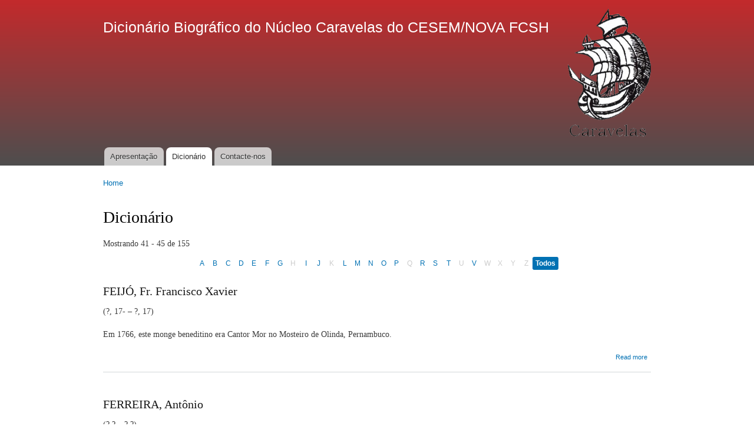

--- FILE ---
content_type: text/html; charset=utf-8
request_url: https://dicionario-biografico.caravelas.fcsh.unl.pt/dicion-rio?page=8
body_size: 4018
content:
<!DOCTYPE html PUBLIC "-//W3C//DTD XHTML+RDFa 1.0//EN"
  "http://www.w3.org/MarkUp/DTD/xhtml-rdfa-1.dtd">
<html xmlns="http://www.w3.org/1999/xhtml" xml:lang="en" version="XHTML+RDFa 1.0" dir="ltr"
  xmlns:content="http://purl.org/rss/1.0/modules/content/"
  xmlns:dc="http://purl.org/dc/terms/"
  xmlns:foaf="http://xmlns.com/foaf/0.1/"
  xmlns:og="http://ogp.me/ns#"
  xmlns:rdfs="http://www.w3.org/2000/01/rdf-schema#"
  xmlns:sioc="http://rdfs.org/sioc/ns#"
  xmlns:sioct="http://rdfs.org/sioc/types#"
  xmlns:skos="http://www.w3.org/2004/02/skos/core#"
  xmlns:xsd="http://www.w3.org/2001/XMLSchema#">

<head profile="http://www.w3.org/1999/xhtml/vocab">
  <meta http-equiv="Content-Type" content="text/html; charset=utf-8" />
<meta name="Generator" content="Drupal 7 (http://drupal.org)" />
<link rel="shortcut icon" href="https://dicionario-biografico.caravelas.fcsh.unl.pt/sites/default/files/logo_cesem_eps_trans.png" type="image/png" />
  <title>Dicionário |  Dicionário Biográfico do Núcleo Caravelas do CESEM/NOVA FCSH</title>
  <style type="text/css" media="all">
@import url("https://dicionario-biografico.caravelas.fcsh.unl.pt/modules/system/system.base.css?s9tiv1");
@import url("https://dicionario-biografico.caravelas.fcsh.unl.pt/modules/system/system.menus.css?s9tiv1");
@import url("https://dicionario-biografico.caravelas.fcsh.unl.pt/modules/system/system.messages.css?s9tiv1");
@import url("https://dicionario-biografico.caravelas.fcsh.unl.pt/modules/system/system.theme.css?s9tiv1");
</style>
<style type="text/css" media="all">
@import url("https://dicionario-biografico.caravelas.fcsh.unl.pt/sites/all/modules/alpha_pagination/css/alpha_pagination.css?s9tiv1");
</style>
<style type="text/css" media="all">
@import url("https://dicionario-biografico.caravelas.fcsh.unl.pt/modules/comment/comment.css?s9tiv1");
@import url("https://dicionario-biografico.caravelas.fcsh.unl.pt/modules/field/theme/field.css?s9tiv1");
@import url("https://dicionario-biografico.caravelas.fcsh.unl.pt/modules/node/node.css?s9tiv1");
@import url("https://dicionario-biografico.caravelas.fcsh.unl.pt/modules/search/search.css?s9tiv1");
@import url("https://dicionario-biografico.caravelas.fcsh.unl.pt/modules/user/user.css?s9tiv1");
@import url("https://dicionario-biografico.caravelas.fcsh.unl.pt/sites/all/modules/views/css/views.css?s9tiv1");
@import url("https://dicionario-biografico.caravelas.fcsh.unl.pt/sites/all/modules/ckeditor/css/ckeditor.css?s9tiv1");
</style>
<style type="text/css" media="all">
@import url("https://dicionario-biografico.caravelas.fcsh.unl.pt/sites/all/modules/ctools/css/ctools.css?s9tiv1");
</style>
<style type="text/css" media="all">
@import url("https://dicionario-biografico.caravelas.fcsh.unl.pt/themes/bartik/css/layout.css?s9tiv1");
@import url("https://dicionario-biografico.caravelas.fcsh.unl.pt/themes/bartik/css/style.css?s9tiv1");
@import url("https://dicionario-biografico.caravelas.fcsh.unl.pt/sites/default/files/color/bartik-e95cc9dc/colors.css?s9tiv1");
</style>
<style type="text/css" media="print">
@import url("https://dicionario-biografico.caravelas.fcsh.unl.pt/themes/bartik/css/print.css?s9tiv1");
</style>

<!--[if lte IE 7]>
<link type="text/css" rel="stylesheet" href="https://dicionario-biografico.caravelas.fcsh.unl.pt/themes/bartik/css/ie.css?s9tiv1" media="all" />
<![endif]-->

<!--[if IE 6]>
<link type="text/css" rel="stylesheet" href="https://dicionario-biografico.caravelas.fcsh.unl.pt/themes/bartik/css/ie6.css?s9tiv1" media="all" />
<![endif]-->
  <script type="text/javascript" src="https://dicionario-biografico.caravelas.fcsh.unl.pt/misc/jquery.js?v=1.4.4"></script>
<script type="text/javascript" src="https://dicionario-biografico.caravelas.fcsh.unl.pt/misc/jquery-extend-3.4.0.js?v=1.4.4"></script>
<script type="text/javascript" src="https://dicionario-biografico.caravelas.fcsh.unl.pt/misc/jquery-html-prefilter-3.5.0-backport.js?v=1.4.4"></script>
<script type="text/javascript" src="https://dicionario-biografico.caravelas.fcsh.unl.pt/misc/jquery.once.js?v=1.2"></script>
<script type="text/javascript" src="https://dicionario-biografico.caravelas.fcsh.unl.pt/misc/drupal.js?s9tiv1"></script>
<script type="text/javascript" src="https://dicionario-biografico.caravelas.fcsh.unl.pt/sites/all/modules/entityreference/js/entityreference.js?s9tiv1"></script>
<script type="text/javascript" src="https://dicionario-biografico.caravelas.fcsh.unl.pt/sites/all/modules/google_analytics/googleanalytics.js?s9tiv1"></script>
<script type="text/javascript" src="https://www.googletagmanager.com/gtag/js?id=G-E16Q5CWG0T"></script>
<script type="text/javascript">
<!--//--><![CDATA[//><!--
window.dataLayer = window.dataLayer || [];function gtag(){dataLayer.push(arguments)};gtag("js", new Date());gtag("set", "developer_id.dMDhkMT", true);gtag("config", "G-E16Q5CWG0T", {"groups":"default","anonymize_ip":true});
//--><!]]>
</script>
<script type="text/javascript">
<!--//--><![CDATA[//><!--
jQuery.extend(Drupal.settings, {"basePath":"\/","pathPrefix":"","setHasJsCookie":0,"ajaxPageState":{"theme":"bartik","theme_token":"CSYMv03yysGKhxhSN52eJXx3XPuJiYxvfLg8HYUXg9Q","js":{"misc\/jquery.js":1,"misc\/jquery-extend-3.4.0.js":1,"misc\/jquery-html-prefilter-3.5.0-backport.js":1,"misc\/jquery.once.js":1,"misc\/drupal.js":1,"sites\/all\/modules\/entityreference\/js\/entityreference.js":1,"sites\/all\/modules\/google_analytics\/googleanalytics.js":1,"https:\/\/www.googletagmanager.com\/gtag\/js?id=G-E16Q5CWG0T":1,"0":1},"css":{"modules\/system\/system.base.css":1,"modules\/system\/system.menus.css":1,"modules\/system\/system.messages.css":1,"modules\/system\/system.theme.css":1,"sites\/all\/modules\/alpha_pagination\/css\/alpha_pagination.css":1,"modules\/comment\/comment.css":1,"modules\/field\/theme\/field.css":1,"modules\/node\/node.css":1,"modules\/search\/search.css":1,"modules\/user\/user.css":1,"sites\/all\/modules\/views\/css\/views.css":1,"sites\/all\/modules\/ckeditor\/css\/ckeditor.css":1,"sites\/all\/modules\/ctools\/css\/ctools.css":1,"themes\/bartik\/css\/layout.css":1,"themes\/bartik\/css\/style.css":1,"themes\/bartik\/css\/colors.css":1,"themes\/bartik\/css\/print.css":1,"themes\/bartik\/css\/ie.css":1,"themes\/bartik\/css\/ie6.css":1}},"better_exposed_filters":{"views":{"dicion_rio":{"displays":{"page":{"filters":[]}}}}},"googleanalytics":{"account":["G-E16Q5CWG0T"],"trackOutbound":1,"trackMailto":1,"trackDownload":1,"trackDownloadExtensions":"7z|aac|arc|arj|asf|asx|avi|bin|csv|doc(x|m)?|dot(x|m)?|exe|flv|gif|gz|gzip|hqx|jar|jpe?g|js|mp(2|3|4|e?g)|mov(ie)?|msi|msp|pdf|phps|png|ppt(x|m)?|pot(x|m)?|pps(x|m)?|ppam|sld(x|m)?|thmx|qtm?|ra(m|r)?|sea|sit|tar|tgz|torrent|txt|wav|wma|wmv|wpd|xls(x|m|b)?|xlt(x|m)|xlam|xml|z|zip"}});
//--><!]]>
</script>
</head>
<body class="html not-front not-logged-in no-sidebars page-dicion-rio footer-columns" >
  <div id="skip-link">
    <a href="#main-content" class="element-invisible element-focusable">Skip to main content</a>
  </div>
    <div id="page-wrapper"><div id="page">

  <div id="header" class="without-secondary-menu"><div class="section clearfix">

    
          <div id="name-and-slogan">

                              <div id="site-name">
              <strong>
                <a href="/" title="Home" rel="home"><span> Dicionário Biográfico do Núcleo Caravelas do CESEM/NOVA FCSH</span></a>
              </strong>
            </div>
                  
        
      </div> <!-- /#name-and-slogan -->
    
      <div class="region region-header">
    <div id="block-imageblock-4" class="block block-imageblock">

    
  <div class="content">
      <div class="block-image">
    <a href="https://www.caravelas.com.pt/" class="imageblock-link" target="_blank"><img class="imageblock-image" typeof="foaf:Image" src="https://dicionario-biografico.caravelas.fcsh.unl.pt/sites/default/files/styles/medium/public/imageblock/caravelassimbolo.png?itok=qb2yzj7c" alt="" /></a>  </div>

  </div>
</div>
  </div>

          <div id="main-menu" class="navigation">
        <h2 class="element-invisible">Main menu</h2><ul id="main-menu-links" class="links clearfix"><li class="menu-219 first"><a href="/" title="">Apresentação</a></li>
<li class="menu-480 active-trail active"><a href="/dicion-rio" class="active-trail active">Dicionário</a></li>
<li class="menu-535 last"><a href="https://dicionario-biografico.caravelas.fcsh.unl.pt/contact" title="">Contacte-nos</a></li>
</ul>      </div> <!-- /#main-menu -->
    
    
  </div></div> <!-- /.section, /#header -->

  
  
  <div id="main-wrapper" class="clearfix"><div id="main" class="clearfix">

          <div id="breadcrumb"><h2 class="element-invisible">You are here</h2><div class="breadcrumb"><a href="/">Home</a></div></div>
    
    
    <div id="content" class="column"><div class="section">
            <a id="main-content"></a>
                    <h1 class="title" id="page-title">
          Dicionário        </h1>
                          <div class="tabs">
                  </div>
                          <div class="region region-content">
    <div id="block-system-main" class="block block-system">

    
  <div class="content">
    <div class="view view-dicion-rio view-id-dicion_rio view-display-id-page view-dom-id-057f67d3fc1790b2249f1aae1b5e85b8">
            <div class="view-header">
      Mostrando 41 - 45 de 155<div class="alpha-pagination"><div class="item-list"><ul class="alpha-pagination-list"><li class="first"><a href="https://dicionario-biografico.caravelas.fcsh.unl.pt/dicion-rio/A?page=8">A</a></li>
<li><a href="https://dicionario-biografico.caravelas.fcsh.unl.pt/dicion-rio/B?page=8">B</a></li>
<li><a href="https://dicionario-biografico.caravelas.fcsh.unl.pt/dicion-rio/C?page=8">C</a></li>
<li><a href="https://dicionario-biografico.caravelas.fcsh.unl.pt/dicion-rio/D?page=8">D</a></li>
<li><a href="https://dicionario-biografico.caravelas.fcsh.unl.pt/dicion-rio/E?page=8">E</a></li>
<li><a href="https://dicionario-biografico.caravelas.fcsh.unl.pt/dicion-rio/F?page=8">F</a></li>
<li><a href="https://dicionario-biografico.caravelas.fcsh.unl.pt/dicion-rio/G?page=8">G</a></li>
<li class="inactive"><span>H</span>
</li>
<li><a href="https://dicionario-biografico.caravelas.fcsh.unl.pt/dicion-rio/I?page=8">I</a></li>
<li><a href="https://dicionario-biografico.caravelas.fcsh.unl.pt/dicion-rio/J?page=8">J</a></li>
<li class="inactive"><span>K</span>
</li>
<li><a href="https://dicionario-biografico.caravelas.fcsh.unl.pt/dicion-rio/L?page=8">L</a></li>
<li><a href="https://dicionario-biografico.caravelas.fcsh.unl.pt/dicion-rio/M?page=8">M</a></li>
<li><a href="https://dicionario-biografico.caravelas.fcsh.unl.pt/dicion-rio/N?page=8">N</a></li>
<li><a href="https://dicionario-biografico.caravelas.fcsh.unl.pt/dicion-rio/O?page=8">O</a></li>
<li><a href="https://dicionario-biografico.caravelas.fcsh.unl.pt/dicion-rio/P?page=8">P</a></li>
<li class="inactive"><span>Q</span>
</li>
<li><a href="https://dicionario-biografico.caravelas.fcsh.unl.pt/dicion-rio/R?page=8">R</a></li>
<li><a href="https://dicionario-biografico.caravelas.fcsh.unl.pt/dicion-rio/S?page=8">S</a></li>
<li><a href="https://dicionario-biografico.caravelas.fcsh.unl.pt/dicion-rio/T?page=8">T</a></li>
<li class="inactive"><span>U</span>
</li>
<li><a href="https://dicionario-biografico.caravelas.fcsh.unl.pt/dicion-rio/V?page=8">V</a></li>
<li class="inactive"><span>W</span>
</li>
<li class="inactive"><span>X</span>
</li>
<li class="inactive"><span>Y</span>
</li>
<li class="inactive"><span>Z</span>
</li>
<li class="all active last"><span>Todos</span>
</li>
</ul></div></div>    </div>
  
  
  
      <div class="view-content">
        <div class="views-row views-row-1 views-row-odd views-row-first">
    <div id="node-45" class="node node-dicion-rio node-promoted node-teaser clearfix" about="/node/45" typeof="sioc:Item foaf:Document">

        <h2>
      <a href="/node/45">FEIJÓ, Fr. Francisco Xavier</a>
    </h2>
    <span property="dc:title" content="FEIJÓ, Fr. Francisco Xavier" class="rdf-meta element-hidden"></span><span property="sioc:num_replies" content="0" datatype="xsd:integer" class="rdf-meta element-hidden"></span>
  
  <div class="content clearfix">
    <div class="field field-name-body field-type-text-with-summary field-label-hidden"><div class="field-items"><div class="field-item even" property="content:encoded"><p>(?, 17- – ?, 17)</p>
<p>Em 1766, este monge beneditino era Cantor Mor no Mosteiro de Olinda, Pernambuco.</p>
</div></div></div>  </div>

      <div class="link-wrapper">
      <ul class="links inline"><li class="node-readmore first last"><a href="/node/45" rel="tag" title="FEIJÓ, Fr. Francisco Xavier">Read more<span class="element-invisible"> about FEIJÓ, Fr. Francisco Xavier</span></a></li>
</ul>    </div>
  
  
</div>
  </div>
  <div class="views-row views-row-2 views-row-even">
    <div id="node-10" class="node node-dicion-rio node-promoted node-teaser clearfix" about="/node/10" typeof="sioc:Item foaf:Document">

        <h2>
      <a href="/node/10">FERREIRA, Antônio </a>
    </h2>
    <span property="dc:title" content="FERREIRA, Antônio " class="rdf-meta element-hidden"></span><span property="sioc:num_replies" content="0" datatype="xsd:integer" class="rdf-meta element-hidden"></span>
  
  <div class="content clearfix">
    <div class="field field-name-body field-type-text-with-summary field-label-hidden"><div class="field-items"><div class="field-item even" property="content:encoded"><p>(?,? – ?,?)</p>
<p>Cantor atuante no Rio de Janeiro no início do século XIX. Pode-se supor que este cantor e João António Dias Ferreira (ver verbete) fossem a mesma pessoa.</p>
</div></div></div>  </div>

      <div class="link-wrapper">
      <ul class="links inline"><li class="node-readmore first last"><a href="/node/10" rel="tag" title="FERREIRA, Antônio ">Read more<span class="element-invisible"> about FERREIRA, Antônio </span></a></li>
</ul>    </div>
  
  
</div>
  </div>
  <div class="views-row views-row-3 views-row-odd">
    <div id="node-60" class="node node-dicion-rio node-promoted node-teaser clearfix" about="/node/60" typeof="sioc:Item foaf:Document">

        <h2>
      <a href="/node/60">FERREIRA, João António Dias</a>
    </h2>
    <span property="dc:title" content="FERREIRA, João António Dias" class="rdf-meta element-hidden"></span><span property="sioc:num_replies" content="0" datatype="xsd:integer" class="rdf-meta element-hidden"></span>
  
  <div class="content clearfix">
    <div class="field field-name-body field-type-text-with-summary field-label-hidden"><div class="field-items"><div class="field-item even" property="content:encoded"><p>(Portugal?, ? – Portugal?,?)</p>
<p>Tenor da Real Capela e Câmara do Rio de Janeiro (talvez, compositor). Foi nomeado para essa Capela em abril de 1811, mas trabalhava na corte portuguesa desde 1803. É possível que ele e Antônio Ferreira fossem a mesma pessoa (ver verbete deste cantor).</p>
</div></div></div>  </div>

      <div class="link-wrapper">
      <ul class="links inline"><li class="node-readmore first last"><a href="/node/60" rel="tag" title="FERREIRA, João António Dias">Read more<span class="element-invisible"> about FERREIRA, João António Dias</span></a></li>
</ul>    </div>
  
  
</div>
  </div>
  <div class="views-row views-row-4 views-row-even">
    <div id="node-76" class="node node-dicion-rio node-promoted node-teaser clearfix" about="/node/76" typeof="sioc:Item foaf:Document">

        <h2>
      <a href="/node/76">FERREIRA, José</a>
    </h2>
    <span property="dc:title" content="FERREIRA, José" class="rdf-meta element-hidden"></span><span property="sioc:num_replies" content="0" datatype="xsd:integer" class="rdf-meta element-hidden"></span>
  
  <div class="content clearfix">
    <div class="field field-name-body field-type-text-with-summary field-label-hidden"><div class="field-items"><div class="field-item even" property="content:encoded"><p>(?, 17--? – ?, 18--?)<strong> </strong></p>
<p>Cantor da Real Capela do Rio de Janeiro.</p>
</div></div></div>  </div>

      <div class="link-wrapper">
      <ul class="links inline"><li class="node-readmore first last"><a href="/node/76" rel="tag" title="FERREIRA, José">Read more<span class="element-invisible"> about FERREIRA, José</span></a></li>
</ul>    </div>
  
  
</div>
  </div>
  <div class="views-row views-row-5 views-row-odd views-row-last">
    <div id="node-34" class="node node-dicion-rio node-promoted node-teaser clearfix" about="/node/34" typeof="sioc:Item foaf:Document">

        <h2>
      <a href="/node/34">FLORI, Floriano</a>
    </h2>
    <span property="dc:title" content="FLORI, Floriano" class="rdf-meta element-hidden"></span><span property="sioc:num_replies" content="0" datatype="xsd:integer" class="rdf-meta element-hidden"></span>
  
  <div class="content clearfix">
    <div class="field field-name-body field-type-text-with-summary field-label-hidden"><div class="field-items"><div class="field-item even" property="content:encoded"><p>(Roma, ? – ?,?)</p>
<p><em>Castrato</em> italiano que chegou a Lisboa em 1719, contratado para a Patriarcal de Lisboa. Ele se tornou uma referência na historiografia musical como o primeiro <em>castrato</em> contratado no séc. XVIII pela corte portuguesa de que se tem registro e documentação.</p>
</div></div></div>  </div>

      <div class="link-wrapper">
      <ul class="links inline"><li class="node-readmore first last"><a href="/node/34" rel="tag" title="FLORI, Floriano">Read more<span class="element-invisible"> about FLORI, Floriano</span></a></li>
</ul>    </div>
  
  
</div>
  </div>
    </div>
  
      <h2 class="element-invisible">Pages</h2><div class="item-list"><ul class="pager"><li class="pager-first first"><a href="/dicion-rio">« primeiro</a></li>
<li class="pager-previous"><a href="/dicion-rio?page=7">‹ anterior</a></li>
<li class="pager-ellipsis">…</li>
<li class="pager-item"><a title="Go to page 5" href="/dicion-rio?page=4">5</a></li>
<li class="pager-item"><a title="Go to page 6" href="/dicion-rio?page=5">6</a></li>
<li class="pager-item"><a title="Go to page 7" href="/dicion-rio?page=6">7</a></li>
<li class="pager-item"><a title="Go to page 8" href="/dicion-rio?page=7">8</a></li>
<li class="pager-current">9</li>
<li class="pager-item"><a title="Go to page 10" href="/dicion-rio?page=9">10</a></li>
<li class="pager-item"><a title="Go to page 11" href="/dicion-rio?page=10">11</a></li>
<li class="pager-item"><a title="Go to page 12" href="/dicion-rio?page=11">12</a></li>
<li class="pager-item"><a title="Go to page 13" href="/dicion-rio?page=12">13</a></li>
<li class="pager-ellipsis">…</li>
<li class="pager-next"><a href="/dicion-rio?page=9">próximo ›</a></li>
<li class="pager-last last"><a href="/dicion-rio?page=30">último »</a></li>
</ul></div>  
  
  
  
  
</div>  </div>
</div>
  </div>
      
    </div></div> <!-- /.section, /#content -->

    
  </div></div> <!-- /#main, /#main-wrapper -->

  
  <div id="footer-wrapper"><div class="section">

          <div id="footer-columns" class="clearfix">
          <div class="region region-footer-firstcolumn">
    <div id="block-imageblock-1" class="block block-imageblock">

    
  <div class="content">
      <div class="block-image">
    <a href="https://cesem.fcsh.unl.pt/" class="imageblock-link" target="_blank"><img class="imageblock-image" typeof="foaf:Image" src="https://dicionario-biografico.caravelas.fcsh.unl.pt/sites/default/files/styles/medium/public/imageblock/logo_cesem.png?itok=Pc8xbDQs" alt="" /></a>  </div>

  </div>
</div>
  </div>
          <div class="region region-footer-secondcolumn">
    <div id="block-imageblock-2" class="block block-imageblock">

    
  <div class="content">
      <div class="block-image">
    <a href="https://www.fcsh.unl.pt/" class="imageblock-link" target="_blank"><img class="imageblock-image" typeof="foaf:Image" src="https://dicionario-biografico.caravelas.fcsh.unl.pt/sites/default/files/styles/medium/public/imageblock/novologo-versao-branca.png?itok=AV8slesp" alt="" /></a>  </div>

  </div>
</div>
  </div>
          <div class="region region-footer-thirdcolumn">
    <div id="block-imageblock-3" class="block block-imageblock">

    
  <div class="content">
      <div class="block-image">
    <a href="https://www.fct.pt/" class="imageblock-link" target="_blank"><img class="imageblock-image" typeof="foaf:Image" src="https://dicionario-biografico.caravelas.fcsh.unl.pt/sites/default/files/styles/medium/public/imageblock/logo_fct.png?itok=rYJTyzIZ" alt="" /></a>  </div>

  </div>
</div>
  </div>
              </div> <!-- /#footer-columns -->
    
    
  </div></div> <!-- /.section, /#footer-wrapper -->

</div></div> <!-- /#page, /#page-wrapper -->
  </body>
</html>


--- FILE ---
content_type: text/css
request_url: https://dicionario-biografico.caravelas.fcsh.unl.pt/sites/all/modules/alpha_pagination/css/alpha_pagination.css?s9tiv1
body_size: 430
content:
.alpha-pagination .item-list > ul {
  display: flex;
  flex-wrap: wrap;
  font-family: -apple-system, BlinkMacSystemFont, "Segoe UI", Roboto, "Helvetica Neue", Arial, sans-serif;
  font-size: 12px;
  justify-content: center;
  line-height: 1;
  list-style: none;
  margin: 1em 0;
  overflow: hidden;
  padding: 0;
}

.alpha-pagination .item-list > ul li {
  align-items: center;
  display: inline-flex;
  justify-content: center;
  line-height: 1;
  list-style: none;
  margin: 0;
  padding: 0;
}

.alpha-pagination .item-list > ul li a,
.alpha-pagination .item-list > ul li span {
  align-items: center;
  border-radius: 3px;
  color: #0071B3;
  display: inline-flex;
  justify-content: center;
  min-height: 1em;
  min-width: 1em;
  padding: 5px;
  transition: 200ms background ease-in-out, 200ms color ease-in-out;
}

.alpha-pagination .item-list > ul li a:active,
.alpha-pagination .item-list > ul li a:focus,
.alpha-pagination .item-list > ul li a:hover {
  background: #ddd;
  text-decoration: none;
}

.alpha-pagination .item-list > ul li.active a,
.alpha-pagination .item-list > ul li.active span {
  background-color: #0071B3;
  color: #fff;
  cursor: default;
  font-weight: 700;
}

.alpha-pagination .item-list > ul li.inactive a,
.alpha-pagination .item-list > ul li.inactive span {
  cursor: not-allowed;
  color: #ccc;
}

.alpha-pagination .item-list > ul li.numeric-divider {
  flex-basis: 100%;
}
.alpha-pagination .item-list > ul li.numeric-divider span {
  display: none;
}


--- FILE ---
content_type: text/css
request_url: https://dicionario-biografico.caravelas.fcsh.unl.pt/sites/default/files/color/bartik-e95cc9dc/colors.css?s9tiv1
body_size: 396
content:

/* ---------- Color Module Styles ----------- */

body,
body.overlay {
  color: #3b3b3b;
}
.comment .comment-arrow {
  border-color: #ffffff;
}
#page,
#main-wrapper,
#main-menu-links li a.active,
#main-menu-links li.active-trail a {
  background: #ffffff;
}
.tabs ul.primary li a.active {
  background-color: #ffffff;
}
.tabs ul.primary li.active a {
  background-color: #ffffff;
  border-bottom: 1px solid #ffffff;
}
#header {
  background-color: #4e4e4e;
  background-image: -moz-linear-gradient(top, #c32a2c 0%, #4e4e4e 100%);
  background-image: -ms-linear-gradient(top, #c32a2c 0%, #4e4e4e 100%);
  background-image: -o-linear-gradient(top, #c32a2c 0%, #4e4e4e 100%);
  background-image: -webkit-gradient(linear, left top, left bottom, color-stop(0, #c32a2c), color-stop(1, #4e4e4e));
  background-image: -webkit-linear-gradient(top, #c32a2c 0%, #4e4e4e 100%);
  background-image: linear-gradient(top, #c32a2c 0%, #4e4e4e 100%);
}
a {
  color: #0070b3;
}
a:hover,
a:focus {
  color: #008ee2;
}
a:active {
  color: #22adff;
}
.sidebar .block {
  background-color: #f6f6f2;
  border-color: #f9f9f9;
}
#page-wrapper,
#footer-wrapper {
  background: #292929;
}
.region-header,
.region-header a,
.region-header li a.active,
#name-and-slogan,
#name-and-slogan a,
#secondary-menu-links li a {
  color: #fffeff;
}
